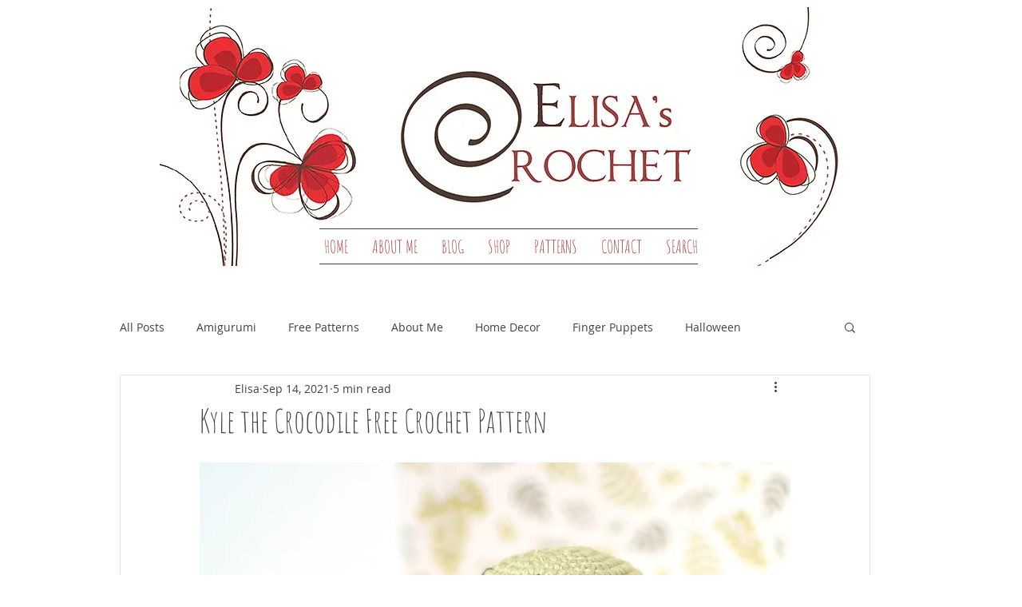

--- FILE ---
content_type: text/html; charset=utf-8
request_url: https://www.google.com/recaptcha/api2/aframe
body_size: 267
content:
<!DOCTYPE HTML><html><head><meta http-equiv="content-type" content="text/html; charset=UTF-8"></head><body><script nonce="k_kfLoxMre1kNYd_eOLH5w">/** Anti-fraud and anti-abuse applications only. See google.com/recaptcha */ try{var clients={'sodar':'https://pagead2.googlesyndication.com/pagead/sodar?'};window.addEventListener("message",function(a){try{if(a.source===window.parent){var b=JSON.parse(a.data);var c=clients[b['id']];if(c){var d=document.createElement('img');d.src=c+b['params']+'&rc='+(localStorage.getItem("rc::a")?sessionStorage.getItem("rc::b"):"");window.document.body.appendChild(d);sessionStorage.setItem("rc::e",parseInt(sessionStorage.getItem("rc::e")||0)+1);localStorage.setItem("rc::h",'1769018496132');}}}catch(b){}});window.parent.postMessage("_grecaptcha_ready", "*");}catch(b){}</script></body></html>

--- FILE ---
content_type: text/css; charset=utf-8
request_url: https://www.elisascrochet.com/_serverless/pro-gallery-css-v4-server/layoutCss?ver=2&id=98k9a-not-scoped&items=3468_350_350%7C3498_350_350%7C3551_309_350%7C4548_1500_1500%7C3507_800_800%7C3328_1200_1200&container=2372_740_652_720&options=gallerySizeType:px%7CenableInfiniteScroll:true%7CtitlePlacement:SHOW_ON_HOVER%7CgridStyle:1%7CimageMargin:0%7CgalleryLayout:2%7CisVertical:false%7CnumberOfImagesPerRow:3%7CgallerySizePx:300%7CcubeRatio:1%7CcubeType:fit%7CgalleryThumbnailsAlignment:bottom%7CthumbnailSpacings:0
body_size: -143
content:
#pro-gallery-98k9a-not-scoped [data-hook="item-container"][data-idx="0"].gallery-item-container{opacity: 1 !important;display: block !important;transition: opacity .2s ease !important;top: 0px !important;left: 0px !important;right: auto !important;height: 246px !important;width: 247px !important;} #pro-gallery-98k9a-not-scoped [data-hook="item-container"][data-idx="0"] .gallery-item-common-info-outer{height: 100% !important;} #pro-gallery-98k9a-not-scoped [data-hook="item-container"][data-idx="0"] .gallery-item-common-info{height: 100% !important;width: 100% !important;} #pro-gallery-98k9a-not-scoped [data-hook="item-container"][data-idx="0"] .gallery-item-wrapper{width: 247px !important;height: 246px !important;margin: 0 !important;} #pro-gallery-98k9a-not-scoped [data-hook="item-container"][data-idx="0"] .gallery-item-content{width: 247px !important;height: 247px !important;margin: 0px 0px !important;opacity: 1 !important;} #pro-gallery-98k9a-not-scoped [data-hook="item-container"][data-idx="0"] .gallery-item-hover{width: 247px !important;height: 247px !important;opacity: 1 !important;} #pro-gallery-98k9a-not-scoped [data-hook="item-container"][data-idx="0"] .item-hover-flex-container{width: 247px !important;height: 247px !important;margin: 0px 0px !important;opacity: 1 !important;} #pro-gallery-98k9a-not-scoped [data-hook="item-container"][data-idx="0"] .gallery-item-wrapper img{width: 100% !important;height: 100% !important;opacity: 1 !important;} #pro-gallery-98k9a-not-scoped [data-hook="item-container"][data-idx="1"].gallery-item-container{opacity: 1 !important;display: block !important;transition: opacity .2s ease !important;top: 0px !important;left: 247px !important;right: auto !important;height: 246px !important;width: 247px !important;} #pro-gallery-98k9a-not-scoped [data-hook="item-container"][data-idx="1"] .gallery-item-common-info-outer{height: 100% !important;} #pro-gallery-98k9a-not-scoped [data-hook="item-container"][data-idx="1"] .gallery-item-common-info{height: 100% !important;width: 100% !important;} #pro-gallery-98k9a-not-scoped [data-hook="item-container"][data-idx="1"] .gallery-item-wrapper{width: 247px !important;height: 246px !important;margin: 0 !important;} #pro-gallery-98k9a-not-scoped [data-hook="item-container"][data-idx="1"] .gallery-item-content{width: 247px !important;height: 247px !important;margin: 0px 0px !important;opacity: 1 !important;} #pro-gallery-98k9a-not-scoped [data-hook="item-container"][data-idx="1"] .gallery-item-hover{width: 247px !important;height: 247px !important;opacity: 1 !important;} #pro-gallery-98k9a-not-scoped [data-hook="item-container"][data-idx="1"] .item-hover-flex-container{width: 247px !important;height: 247px !important;margin: 0px 0px !important;opacity: 1 !important;} #pro-gallery-98k9a-not-scoped [data-hook="item-container"][data-idx="1"] .gallery-item-wrapper img{width: 100% !important;height: 100% !important;opacity: 1 !important;} #pro-gallery-98k9a-not-scoped [data-hook="item-container"][data-idx="2"].gallery-item-container{opacity: 1 !important;display: block !important;transition: opacity .2s ease !important;top: 0px !important;left: 494px !important;right: auto !important;height: 246px !important;width: 246px !important;} #pro-gallery-98k9a-not-scoped [data-hook="item-container"][data-idx="2"] .gallery-item-common-info-outer{height: 100% !important;} #pro-gallery-98k9a-not-scoped [data-hook="item-container"][data-idx="2"] .gallery-item-common-info{height: 100% !important;width: 100% !important;} #pro-gallery-98k9a-not-scoped [data-hook="item-container"][data-idx="2"] .gallery-item-wrapper{width: 246px !important;height: 246px !important;margin: 0 !important;} #pro-gallery-98k9a-not-scoped [data-hook="item-container"][data-idx="2"] .gallery-item-content{width: 217px !important;height: 246px !important;margin: 0px 14px !important;opacity: 1 !important;} #pro-gallery-98k9a-not-scoped [data-hook="item-container"][data-idx="2"] .gallery-item-hover{width: 217px !important;height: 246px !important;opacity: 1 !important;} #pro-gallery-98k9a-not-scoped [data-hook="item-container"][data-idx="2"] .item-hover-flex-container{width: 217px !important;height: 246px !important;margin: 0px 14px !important;opacity: 1 !important;} #pro-gallery-98k9a-not-scoped [data-hook="item-container"][data-idx="2"] .gallery-item-wrapper img{width: 100% !important;height: 100% !important;opacity: 1 !important;} #pro-gallery-98k9a-not-scoped [data-hook="item-container"][data-idx="3"]{display: none !important;} #pro-gallery-98k9a-not-scoped [data-hook="item-container"][data-idx="4"]{display: none !important;} #pro-gallery-98k9a-not-scoped [data-hook="item-container"][data-idx="5"]{display: none !important;} #pro-gallery-98k9a-not-scoped .pro-gallery-prerender{height:492px !important;}#pro-gallery-98k9a-not-scoped {height:492px !important; width:740px !important;}#pro-gallery-98k9a-not-scoped .pro-gallery-margin-container {height:492px !important;}#pro-gallery-98k9a-not-scoped .pro-gallery {height:492px !important; width:740px !important;}#pro-gallery-98k9a-not-scoped .pro-gallery-parent-container {height:492px !important; width:740px !important;}

--- FILE ---
content_type: text/css; charset=utf-8
request_url: https://www.elisascrochet.com/_serverless/pro-gallery-css-v4-server/layoutCss?ver=2&id=avgrm-not-scoped&items=3592_2000_2000%7C3498_2000_2000%7C3450_2000_2000%7C3363_2000_2000&container=6216_740_245_720&options=gallerySizeType:px%7CenableInfiniteScroll:true%7CtitlePlacement:SHOW_ON_HOVER%7CgridStyle:1%7CimageMargin:0%7CgalleryLayout:2%7CisVertical:true%7CnumberOfImagesPerRow:4%7CgallerySizePx:300%7CcubeRatio:1%7CcubeType:fill%7CgalleryThumbnailsAlignment:none
body_size: -255
content:
#pro-gallery-avgrm-not-scoped [data-hook="item-container"][data-idx="0"].gallery-item-container{opacity: 1 !important;display: block !important;transition: opacity .2s ease !important;top: 0px !important;left: 0px !important;right: auto !important;height: 185px !important;width: 185px !important;} #pro-gallery-avgrm-not-scoped [data-hook="item-container"][data-idx="0"] .gallery-item-common-info-outer{height: 100% !important;} #pro-gallery-avgrm-not-scoped [data-hook="item-container"][data-idx="0"] .gallery-item-common-info{height: 100% !important;width: 100% !important;} #pro-gallery-avgrm-not-scoped [data-hook="item-container"][data-idx="0"] .gallery-item-wrapper{width: 185px !important;height: 185px !important;margin: 0 !important;} #pro-gallery-avgrm-not-scoped [data-hook="item-container"][data-idx="0"] .gallery-item-content{width: 185px !important;height: 185px !important;margin: 0px 0px !important;opacity: 1 !important;} #pro-gallery-avgrm-not-scoped [data-hook="item-container"][data-idx="0"] .gallery-item-hover{width: 185px !important;height: 185px !important;opacity: 1 !important;} #pro-gallery-avgrm-not-scoped [data-hook="item-container"][data-idx="0"] .item-hover-flex-container{width: 185px !important;height: 185px !important;margin: 0px 0px !important;opacity: 1 !important;} #pro-gallery-avgrm-not-scoped [data-hook="item-container"][data-idx="0"] .gallery-item-wrapper img{width: 100% !important;height: 100% !important;opacity: 1 !important;} #pro-gallery-avgrm-not-scoped [data-hook="item-container"][data-idx="1"].gallery-item-container{opacity: 1 !important;display: block !important;transition: opacity .2s ease !important;top: 0px !important;left: 185px !important;right: auto !important;height: 185px !important;width: 185px !important;} #pro-gallery-avgrm-not-scoped [data-hook="item-container"][data-idx="1"] .gallery-item-common-info-outer{height: 100% !important;} #pro-gallery-avgrm-not-scoped [data-hook="item-container"][data-idx="1"] .gallery-item-common-info{height: 100% !important;width: 100% !important;} #pro-gallery-avgrm-not-scoped [data-hook="item-container"][data-idx="1"] .gallery-item-wrapper{width: 185px !important;height: 185px !important;margin: 0 !important;} #pro-gallery-avgrm-not-scoped [data-hook="item-container"][data-idx="1"] .gallery-item-content{width: 185px !important;height: 185px !important;margin: 0px 0px !important;opacity: 1 !important;} #pro-gallery-avgrm-not-scoped [data-hook="item-container"][data-idx="1"] .gallery-item-hover{width: 185px !important;height: 185px !important;opacity: 1 !important;} #pro-gallery-avgrm-not-scoped [data-hook="item-container"][data-idx="1"] .item-hover-flex-container{width: 185px !important;height: 185px !important;margin: 0px 0px !important;opacity: 1 !important;} #pro-gallery-avgrm-not-scoped [data-hook="item-container"][data-idx="1"] .gallery-item-wrapper img{width: 100% !important;height: 100% !important;opacity: 1 !important;} #pro-gallery-avgrm-not-scoped [data-hook="item-container"][data-idx="2"].gallery-item-container{opacity: 1 !important;display: block !important;transition: opacity .2s ease !important;top: 0px !important;left: 370px !important;right: auto !important;height: 185px !important;width: 185px !important;} #pro-gallery-avgrm-not-scoped [data-hook="item-container"][data-idx="2"] .gallery-item-common-info-outer{height: 100% !important;} #pro-gallery-avgrm-not-scoped [data-hook="item-container"][data-idx="2"] .gallery-item-common-info{height: 100% !important;width: 100% !important;} #pro-gallery-avgrm-not-scoped [data-hook="item-container"][data-idx="2"] .gallery-item-wrapper{width: 185px !important;height: 185px !important;margin: 0 !important;} #pro-gallery-avgrm-not-scoped [data-hook="item-container"][data-idx="2"] .gallery-item-content{width: 185px !important;height: 185px !important;margin: 0px 0px !important;opacity: 1 !important;} #pro-gallery-avgrm-not-scoped [data-hook="item-container"][data-idx="2"] .gallery-item-hover{width: 185px !important;height: 185px !important;opacity: 1 !important;} #pro-gallery-avgrm-not-scoped [data-hook="item-container"][data-idx="2"] .item-hover-flex-container{width: 185px !important;height: 185px !important;margin: 0px 0px !important;opacity: 1 !important;} #pro-gallery-avgrm-not-scoped [data-hook="item-container"][data-idx="2"] .gallery-item-wrapper img{width: 100% !important;height: 100% !important;opacity: 1 !important;} #pro-gallery-avgrm-not-scoped [data-hook="item-container"][data-idx="3"]{display: none !important;} #pro-gallery-avgrm-not-scoped .pro-gallery-prerender{height:185px !important;}#pro-gallery-avgrm-not-scoped {height:185px !important; width:740px !important;}#pro-gallery-avgrm-not-scoped .pro-gallery-margin-container {height:185px !important;}#pro-gallery-avgrm-not-scoped .pro-gallery {height:185px !important; width:740px !important;}#pro-gallery-avgrm-not-scoped .pro-gallery-parent-container {height:185px !important; width:740px !important;}